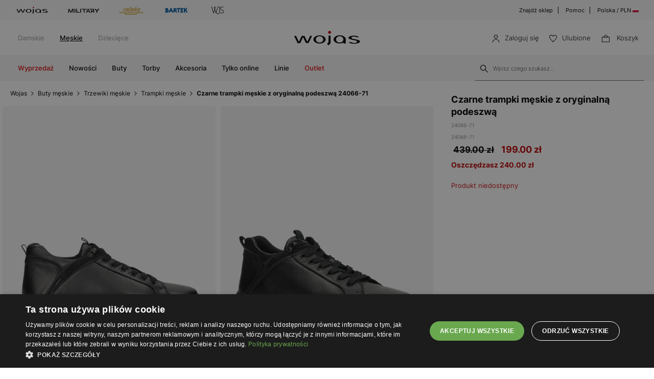

--- FILE ---
content_type: image/svg+xml
request_url: https://cdn.wojas.eu/media/images/pl/svg/menu.svg
body_size: 126
content:
<svg xmlns="http://www.w3.org/2000/svg" width="18" height="18" viewBox="0 0 18 18">
  <g id="Group_6240" data-name="Group 6240" transform="translate(-22 -23)">
    <rect id="Rectangle_1635" data-name="Rectangle 1635" width="18" height="18" transform="translate(22 23)" fill="none"/>
    <g id="Group_6241" data-name="Group 6241">
      <line id="Line_345" data-name="Line 345" x2="18" transform="translate(22 26)" fill="none" stroke="#000" stroke-width="1"/>
      <line id="Line_345-2" data-name="Line 345" x2="18" transform="translate(22 30)" fill="none" stroke="#000" stroke-width="1"/>
      <line id="Line_345-3" data-name="Line 345" x2="18" transform="translate(22 34)" fill="none" stroke="#000" stroke-width="1"/>
      <line id="Line_345-4" data-name="Line 345" x2="11" transform="translate(22 38)" fill="none" stroke="#000" stroke-width="1"/>
    </g>
  </g>
</svg>


--- FILE ---
content_type: image/svg+xml
request_url: https://cdn.wojas.eu/media/images/pl/svg/ic-visa.svg
body_size: 514
content:
<svg xmlns="http://www.w3.org/2000/svg" width="50" height="32" viewBox="0 0 50 32">
  <g id="visa" transform="translate(-367 -10013)">
    <g id="Rectangle_1605" data-name="Rectangle 1605" transform="translate(367 10013)" fill="none" stroke="#d8d8d8" stroke-width="0.5">
      <rect width="50" height="32" rx="3" stroke="none"/>
      <rect x="0.25" y="0.25" width="49.5" height="31.5" rx="2.75" fill="none"/>
    </g>
    <path id="Path_1148" data-name="Path 1148" d="M234.833,370.038l-3.892,9.289H228.4l-1.916-7.412a1.019,1.019,0,0,0-.571-.816,10.055,10.055,0,0,0-2.37-.79l.057-.269h4.088a1.121,1.121,0,0,1,1.108.947l1.012,5.375,2.5-6.318Zm9.951,6.255c.01-2.451-3.388-2.59-3.365-3.682.007-.333.324-.688,1.019-.778a4.536,4.536,0,0,1,2.37.414l.421-1.968a6.476,6.476,0,0,0-2.248-.414c-2.375,0-4.047,1.262-4.059,3.07-.016,1.337,1.193,2.083,2.1,2.527.932.455,1.251.747,1.243,1.154-.006.622-.748.9-1.437.909a5.022,5.022,0,0,1-2.467-.586l-.436,2.036a7.3,7.3,0,0,0,2.671.493c2.525,0,4.176-1.243,4.184-3.178m6.275,3.036h2.222l-1.941-9.287h-2.048a1.094,1.094,0,0,0-1.023.681l-3.607,8.606h2.523l.5-1.387h3.082Zm-2.682-3.291,1.265-3.487.725,3.487Zm-10.108-6-1.987,9.288h-2.4l1.987-9.287Z" transform="translate(153.59 9654.333)" fill="#002463"/>
  </g>
</svg>


--- FILE ---
content_type: image/svg+xml
request_url: https://cdn.wojas.eu/media/images/pl/svg/brand/v2/bartekA.svg
body_size: 2871
content:
<svg xmlns="http://www.w3.org/2000/svg" width="74" height="34" viewBox="0 0 74 34">
  <metadata><?xpacket begin="﻿" id="W5M0MpCehiHzreSzNTczkc9d"?>
<x:xmpmeta xmlns:x="adobe:ns:meta/" x:xmptk="Adobe XMP Core 7.1-c000 79.4d2f597, 2021/09/01-20:51:22        ">
   <rdf:RDF xmlns:rdf="http://www.w3.org/1999/02/22-rdf-syntax-ns#">
      <rdf:Description rdf:about=""
            xmlns:xmp="http://ns.adobe.com/xap/1.0/"
            xmlns:xmpMM="http://ns.adobe.com/xap/1.0/mm/"
            xmlns:stEvt="http://ns.adobe.com/xap/1.0/sType/ResourceEvent#">
         <xmp:MetadataDate>2023-02-27T08:28:27+01:00</xmp:MetadataDate>
         <xmpMM:InstanceID>xmp.iid:65917404-5d6e-4853-9509-2c3989e18648</xmpMM:InstanceID>
         <xmpMM:DocumentID>xmp.did:a5dbd87b-e97d-4f8e-94d9-7ec2500c9216</xmpMM:DocumentID>
         <xmpMM:OriginalDocumentID>xmp.did:a5dbd87b-e97d-4f8e-94d9-7ec2500c9216</xmpMM:OriginalDocumentID>
         <xmpMM:History>
            <rdf:Seq>
               <rdf:li>
                  <rdf:Description>
                     <stEvt:action>saved</stEvt:action>
                     <stEvt:instanceID>xmp.iid:a5dbd87b-e97d-4f8e-94d9-7ec2500c9216</stEvt:instanceID>
                     <stEvt:when>2023-02-27T08:28:22+01:00</stEvt:when>
                     <stEvt:softwareAgent>Adobe Bridge 2021 (Macintosh)</stEvt:softwareAgent>
                     <stEvt:changed>/metadata</stEvt:changed>
                  </rdf:Description>
               </rdf:li>
               <rdf:li>
                  <rdf:Description>
                     <stEvt:action>saved</stEvt:action>
                     <stEvt:instanceID>xmp.iid:65917404-5d6e-4853-9509-2c3989e18648</stEvt:instanceID>
                     <stEvt:when>2023-02-27T08:28:27+01:00</stEvt:when>
                     <stEvt:softwareAgent>Adobe Bridge 2021 (Macintosh)</stEvt:softwareAgent>
                     <stEvt:changed>/metadata</stEvt:changed>
                  </rdf:Description>
               </rdf:li>
            </rdf:Seq>
         </xmpMM:History>
      </rdf:Description>
   </rdf:RDF>
</x:xmpmeta>
                                                                                                    
                                                                                                    
                                                                                                    
                                                                                                    
                                                                                                    
                                                                                                    
                                                                                                    
                                                                                                    
                                                                                                    
                                                                                                    
                                                                                                    
                                                                                                    
                                                                                                    
                                                                                                    
                                                                                                    
                                                           
<?xpacket end="w"?></metadata>
<g id="Group_6147" data-name="Group 6147" transform="translate(6435 10014)">
    <rect id="Rectangle_1494" data-name="Rectangle 1494" width="74" height="34" transform="translate(-6435 -10014)" fill="none"/>
    <g id="hover_Bartek" transform="translate(-6419.657 -10002.628)">
      <g id="Group_208" data-name="Group 208">
        <path id="Path_113" data-name="Path 113" d="M323.229,281.488c-.01.53-.006,1.054,0,1.574a3.662,3.662,0,0,0,1.465-.186c.259-.1.451-.256.482-.473a.151.151,0,0,1,.006-.053v-.109a.54.54,0,0,0-.288-.452,2.676,2.676,0,0,0-1.162-.294,4.964,4.964,0,0,0-.507-.008Zm-.01,5.894a1.052,1.052,0,1,1-2.1-.14c.074-1.1.051-2.21.028-3.346-.025-1.209-.05-2.441.026-3.677a4.3,4.3,0,0,1,1.981-.829,7.007,7.007,0,0,1,.713.008,4.719,4.719,0,0,1,2.117.6,2.538,2.538,0,0,1,1.3,2.172,3.107,3.107,0,0,1,0,.315q-.008.115-.022.218a2.481,2.481,0,0,1-1.021,1.709l1.466,2.25a1.05,1.05,0,1,1-1.761,1.144L324.2,285.13a6.714,6.714,0,0,1-.935.038c.01.752,0,1.492-.047,2.214Z" transform="translate(-304.888 -278.823)" fill="#0058a0"/>
        <path id="Path_114" data-name="Path 114" d="M534.6,274.581a1.766,1.766,0,0,1,.808-.389,1.289,1.289,0,0,1,.718.209,24.888,24.888,0,0,1,3.248.1c.6.1.568.284.673.509a1.5,1.5,0,0,1,.135.718,1.085,1.085,0,0,1-1.167.988c-.269-.03-.524-.045-1.392-.09-.329-.015-.643-.03-.928-.015.045.165.075.867.09,1.046l.389-.015a4.2,4.2,0,0,1,.988.06,1.337,1.337,0,0,1,.7.329,1.032,1.032,0,0,1,.329.838.873.873,0,0,1-.269.658,1.2,1.2,0,0,1-.748.316,3.775,3.775,0,0,1-.583,0,6.268,6.268,0,0,0-.748-.015,5.007,5.007,0,0,1-.135,1.423c.524-.06.3-.037.793-.075.9-.069,1.033-.09,1.332-.09a1.164,1.164,0,0,1,.7.389,1.247,1.247,0,0,1,.045,1.467c-.135.135-.18.374-.928.4-.718.03-.748.045-1.541.1s-1.257.165-1.676.2a1.094,1.094,0,0,1-.868-.254,1.11,1.11,0,0,1-.344-1.078,1,1,0,0,1,.255-.539c.09-.928.075-1.092.12-1.676a14.069,14.069,0,0,0,.045-1.616,21.08,21.08,0,0,0-.3-3.128,1.136,1.136,0,0,1,.259-.765Z" transform="translate(-504.296 -274.109)" fill="#0058a0" fill-rule="evenodd"/>
        <path id="Path_115" data-name="Path 115" d="M639.664,278.666a21.305,21.305,0,0,1,1.3,1.993,3.578,3.578,0,0,1,.293.865,1.078,1.078,0,0,0,.783.6.932.932,0,0,0,.6-.042,1.438,1.438,0,0,0,.665-.52,1.329,1.329,0,0,0,.131-.76,3.616,3.616,0,0,0-.691-1.623c-.51-.7-1.472-1.946-1.793-2.383.15-.2,1.381-1.567,1.59-1.851a1.23,1.23,0,0,0,.284-.629,1.348,1.348,0,0,0-.03-.479,1.049,1.049,0,0,0-.3-.524,1.088,1.088,0,0,0-1.631.165c-.18.254-.891,1.079-1.115,1.363a9.347,9.347,0,0,1-.853.868c-.045-.464-.075-.992-.1-1.531a1.731,1.731,0,0,0-.209-.853,1.235,1.235,0,0,0-.673-.434,1.207,1.207,0,0,0-.778.09,1.066,1.066,0,0,0-.539.972c0,.434.06,1.018.1,1.736s.075,1.426.075,1.711a1.378,1.378,0,0,0-.164.688,1.568,1.568,0,0,0,.179.748c-.015.329-.03.19-.045.549s-.075.494-.075.793.03.7.045.958a1.455,1.455,0,0,0,.224.793,1.164,1.164,0,0,0,.7.374,1.337,1.337,0,0,0,1.2-.419,1.176,1.176,0,0,0,.2-.748,7.032,7.032,0,0,1-.06-.928,9.089,9.089,0,0,0,.1-.938v-.37a1.049,1.049,0,0,1,0-.374c.03-.135.113-.165.2-.225.121-.084.228.154.4.372" transform="translate(-600.12 -272.863)" fill="#0058a0" fill-rule="evenodd"/>
        <path id="Path_116" data-name="Path 116" d="M68.24,280.455a1.969,1.969,0,0,1-.045-.613,1.089,1.089,0,0,1,.135-.374.635.635,0,0,1,.239-.314,1.236,1.236,0,0,1,.509-.224c.539-.045.958-.075,1.242-.075a5.4,5.4,0,0,1,2.32.419,2.478,2.478,0,0,1,1.527,1.871,1.759,1.759,0,0,1-.045.778,1.528,1.528,0,0,1-.374.7,1.412,1.412,0,0,1,.479.344,2.523,2.523,0,0,1,.434.808,3.188,3.188,0,0,1,.1,1.062,3.055,3.055,0,0,1-1.377,2.215,4.828,4.828,0,0,1-3.038.913A1.2,1.2,0,0,1,69,288.04a4.708,4.708,0,0,1-.494-.374c-.12-.09-.135-.15-.314-.509a1.541,1.541,0,0,1,.374-1.481c0-.045.03-.239.03-.524,0-.614-.015-1.212-.045-1.841-.075-1.676-.075-1.676-.09-1.811a1.506,1.506,0,0,0-.224-1.048m2.454,5.223a4.1,4.1,0,0,0,1.2-.329c.195-.075.569-.329.614-.613a.551.551,0,0,0-.015-.344.56.56,0,0,0-.422-.211.655.655,0,0,0-.3,0c-.3.005-.8.059-1.033.03,0,.15-.015.3-.03.748-.009.467-.009.707-.009.722Zm-.015-4.609a.233.233,0,0,0-.06.254c.027.212.06.538.06.7a2.666,2.666,0,0,0,.945-.02.562.562,0,0,0,.294-.589c-.06-.269-.312-.347-.821-.406a.751.751,0,0,0-.413.064Z" transform="translate(-68.135 -278.472)" fill="#0058a0" fill-rule="evenodd"/>
        <path id="Path_117" data-name="Path 117" d="M183.545,281.889h0a16.833,16.833,0,0,0-.745-1.718l-.751,1.612c.5,0,1,.106,1.5.106m-2.288,1.877c-.279.5-.577,1.408-.89,1.9a1.036,1.036,0,0,1-.75.385,1.138,1.138,0,0,1-.763-.34.862.862,0,0,1-.212-.385,1.07,1.07,0,0,1,.014-.7,4.171,4.171,0,0,1,.282-.908c-.1-.043-.194-.242-.24-.341a1.062,1.062,0,0,1-.014-.858c.146-.51.785-.627,1.2-.681.24-.518.723-1.464,1.076-2.264.438-.992.665-1.539.721-1.643a2.557,2.557,0,0,1,.594-.814.807.807,0,0,1,.552-.192,1.808,1.808,0,0,1,1.428,1.3c.452,1.1,1.127,2.71,1.551,3.835.156.03.3.252.382.4a1.432,1.432,0,0,1,.184.622c0,.163,0,.34-.071.355.026.064.517.76.733,1.119a1.128,1.128,0,0,1,.085.755,1.069,1.069,0,0,1-1.513.562,2.436,2.436,0,0,1-.693-.829c-.226-.474-.266-.483-.521-1.06-1.046-.084-2.1-.168-3.139-.217Z" transform="translate(-171.506 -276.672)" fill="#0058a0" fill-rule="evenodd"/>
        <path id="Path_118" data-name="Path 118" d="M426.859,278.107c-.052,1.426-.223,2.834-.157,4.259.03.658.051,1.272.111,1.616a.886.886,0,0,1-.18.733,1.307,1.307,0,0,1-.838.419,1.256,1.256,0,0,1-.853-.314,3.707,3.707,0,0,1-.41-2.065c0-1.443.111-3.015.155-4.465l-.58.055c-.255.019-.658.12-.942.13a.818.818,0,0,1-.662-.349,1.32,1.32,0,0,1-.168-1.187,1.074,1.074,0,0,1,.643-.654,13.766,13.766,0,0,1,3.526-.437,8.883,8.883,0,0,1,1.888.1,1.1,1.1,0,0,1,.689,1.542,1.033,1.033,0,0,1-.894.659,9.181,9.181,0,0,0-1.328-.041" transform="translate(-399.553 -275.65)" fill="#0058a0" fill-rule="evenodd"/>
      </g>
    </g>
  </g>
</svg>
